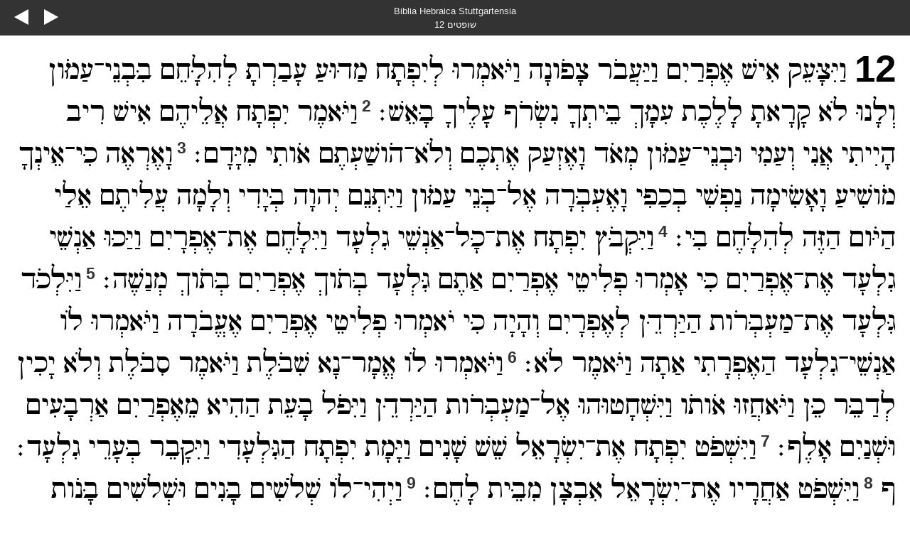

--- FILE ---
content_type: text/html
request_url: https://biblewebapp.com/study/content/texts/heb_bhs/JG12.html
body_size: 5936
content:
<!DOCTYPE html>
<html>
<head>
<meta charset="utf-8" />
<meta name="viewport" content="width=device-width, initial-scale=1.0, user-scalable=no" />
<title>שופטים 12 (BHS)</title>
<link href="../../../build/mobile.css" rel="stylesheet" />
<script src="../../../build/mobile.js"></script>
</head>
<body dir="rtl" class="section-document">
<header><nav>
<a class="name" href="index.html">Biblia Hebraica Stuttgartensia</a><a class="location" href="JG.html">שופטים 12</a><a class="prev" href="JG11.html">&#9654;</a>
<a class="next" href="JG13.html">&#9664;</a>
</nav></header>
<div class="section chapter JG12 heb_bhs heb" dir="rtl" lang="heb" data-id="JG12" data-nextid="JG13" data-previd="JG11">
<div class="c">12</div><div class="p"><span class="v-num v-1">1&nbsp;</span><span class="v JG12_1" data-id="JG12_1">וַיִּצָּעֵק אִישׁ אֶפְרַיִם וַיַּעֲבֹר צָפֹונָה וַיֹּאמְרוּ לְיִפְתָּח מַדּוּעַ עָבַרְתָּ לְהִלָּחֵם בִּבְנֵי־עַמֹּון וְלָנוּ לֹא קָרָאתָ לָלֶכֶת עִמָּךְ בֵּיתְךָ נִשְׂרֹף עָלֶיךָ בָּאֵשׁ׃</span>
<span class="v-num v-2">2&nbsp;</span><span class="v JG12_2" data-id="JG12_2">וַיֹּאמֶר יִפְתָּח אֲלֵיהֶם אִישׁ רִיב הָיִיתִי אֲנִי וְעַמִּי וּבְנֵי־עַמֹּון מְאֹד וָאֶזְעַק אֶתְכֶם וְלֹא־הֹושַׁעְתֶּם אֹותִי מִיָּדָם׃</span>
<span class="v-num v-3">3&nbsp;</span><span class="v JG12_3" data-id="JG12_3">וָאֶרְאֶה כִּי־אֵינְךָ מֹושִׁיעַ וָאָשִׂימָה נַפְשִׁי בְכַפִּי וָאֶעְבְּרָה אֶל־בְּנֵי עַמֹּון וַיִּתְּנֵם יְהוָה בְּיָדִי וְלָמָה עֲלִיתֶם אֵלַי הַיֹּום הַזֶּה לְהִלָּחֶם בִּי׃</span>
<span class="v-num v-4">4&nbsp;</span><span class="v JG12_4" data-id="JG12_4">וַיִּקְבֹּץ יִפְתָּח אֶת־כָּל־אַנְשֵׁי גִלְעָד וַיִּלָּחֶם אֶת־אֶפְרָיִם וַיַּכּוּ אַנְשֵׁי גִלְעָד אֶת־אֶפְרַיִם כִּי אָמְרוּ פְּלִיטֵי אֶפְרַיִם אַתֶּם גִּלְעָד בְּתֹוךְ אֶפְרַיִם בְּתֹוךְ מְנַשֶּׁה׃</span>
<span class="v-num v-5">5&nbsp;</span><span class="v JG12_5" data-id="JG12_5">וַיִּלְכֹּד גִּלְעָד אֶת־מַעְבְּרֹות הַיַּרְדֵּן לְאֶפְרָיִם וְהָיָה כִּי יֹאמְרוּ פְּלִיטֵי אֶפְרַיִם אֶעֱבֹרָה וַיֹּאמְרוּ לֹו אַנְשֵׁי־גִלְעָד הַאֶפְרָתִי אַתָּה וַיֹּאמֶר לֹא׃</span>
<span class="v-num v-6">6&nbsp;</span><span class="v JG12_6" data-id="JG12_6">וַיֹּאמְרוּ לֹו אֱמָר־נָא שִׁבֹּלֶת וַיֹּאמֶר סִבֹּלֶת וְלֹא יָכִין לְדַבֵּר כֵּן וַיֹּאחֲזוּ אֹותֹו וַיִּשְׁחָטוּהוּ אֶל־מַעְבְּרֹות הַיַּרְדֵּן וַיִּפֹּל בָּעֵת הַהִיא מֵאֶפְרַיִם אַרְבָּעִים וּשְׁנַיִם אָלֶף׃</span>
<span class="v-num v-7">7&nbsp;</span><span class="v JG12_7" data-id="JG12_7">וַיִּשְׁפֹּט יִפְתָּח אֶת־יִשְׂרָאֵל שֵׁשׁ שָׁנִים וַיָּמָת יִפְתָּח הַגִּלְעָדִי וַיִּקָּבֵר בְּעָרֵי גִלְעָד׃ ף</span>
<span class="v-num v-8">8&nbsp;</span><span class="v JG12_8" data-id="JG12_8">וַיִּשְׁפֹּט אַחֲרָיו אֶת־יִשְׂרָאֵל אִבְצָן מִבֵּית לָחֶם׃</span>
<span class="v-num v-9">9&nbsp;</span><span class="v JG12_9" data-id="JG12_9">וַיְהִי־לֹו שְׁלֹשִׁים בָּנִים וּשְׁלֹשִׁים בָּנֹות שִׁלַּח הַחוּצָה וּשְׁלֹשִׁים בָּנֹות הֵבִיא לְבָנָיו מִן־הַחוּץ וַיִּשְׁפֹּט אֶת־יִשְׂרָאֵל שֶׁבַע שָׁנִים׃</span>
<span class="v-num v-10">10&nbsp;</span><span class="v JG12_10" data-id="JG12_10">וַיָּמָת אִבְצָן וַיִּקָּבֵר בְּבֵית לָחֶם׃ ף</span>
<span class="v-num v-11">11&nbsp;</span><span class="v JG12_11" data-id="JG12_11">וַיִּשְׁפֹּט אַחֲרָיו אֶת־יִשְׂרָאֵל אֵילֹון הַזְּבוּלֹנִי וַיִּשְׁפֹּט אֶת־יִשְׂרָאֵל עֶשֶׂר שָׁנִים׃</span>
<span class="v-num v-12">12&nbsp;</span><span class="v JG12_12" data-id="JG12_12">וַיָּמָת אֵלֹון הַזְּבוּלֹנִי וַיִּקָּבֵר בְּאַיָּלֹון בְּאֶרֶץ זְבוּלֻן׃ ף</span>
<span class="v-num v-13">13&nbsp;</span><span class="v JG12_13" data-id="JG12_13">וַיִּשְׁפֹּט אַחֲרָיו אֶת־יִשְׂרָאֵל עַבְדֹּון בֶּן־הִלֵּל הַפִּרְעָתֹונִי׃</span>
<span class="v-num v-14">14&nbsp;</span><span class="v JG12_14" data-id="JG12_14">וַיְהִי־לֹו אַרְבָּעִים בָּנִים וּשְׁלֹשִׁים בְּנֵי בָנִים רֹכְבִים עַל־שִׁבְעִים עֲיָרִם וַיִּשְׁפֹּט אֶת־יִשְׂרָאֵל שְׁמֹנֶה שָׁנִים׃</span>
<span class="v-num v-15">15&nbsp;</span><span class="v JG12_15" data-id="JG12_15">וַיָּמָת עַבְדֹּון בֶּן־הִלֵּל הַפִּרְעָתֹונִי וַיִּקָּבֵר בְּפִרְעָתֹון בְּאֶרֶץ אֶפְרַיִם בְּהַר הָעֲמָלֵקִי׃ ף</span>
</div>
</div>
<footer><nav>
<a class="prev" href="JG11.html">&#9654;</a>
<a class="home" href="index.html">&#9776;</a>
<a class="next" href="JG13.html">&#9664;</a>
</nav></footer>
</body>
</html>

--- FILE ---
content_type: text/css
request_url: https://biblewebapp.com/study/build/mobile.css
body_size: 9214
content:
* {
	margin: 0;
	padding: 0;
	box-sizing: border-box;
}
html, body {
	font-size: 16pt ;
}

a {
	text-decoration: none;
	color: #333;
}

.header, header, .footer, footer {
	height: 50px;
	padding: 10px;
	background: #333;
	color: #fff;
	text-align: center;
	position: relative;	
	font-family: Avenir, Helvetica;
}

.header, header {
	position: relative;
}

.header a, header a, .footer a, footer a {
	color: #fff;
}

header .prev, 
header .next,
header .home,
footer .home,
footer .prev, 
footer .next,
.header .prev, 
.header .next,
.header .home,
.footer .home,
.footer .prev, 
.footer .next {
	font-family: Arial;
	position: absolute;
	width: 40px;
	height: 50px;
	display: block;
	font-size: 30px;
	padding-top: 4px;
	z-index: 1;
	text-indent: -9999px;
	background: transparent url(images/mobile.png) 0 0 no-repeat;
}
header .home,
footer .home,
.header .home,
.footer .home {
	top: 0;
	left: 0px;
	width: 50px;
	background-position-y: -100px;
}

header .prev,
footer .prev,
.header .prev,
.footer .prev {
	width: 45px;
	top: 0;
	right: 45px;
	padding: 8px;
	background-position-y: -50px;
}
header .next,
footer .next,
.header .next,
.footer .next {
	width: 40px;
	top: 0;
	right: 5px;
	padding: 8px;	
}


[dir=rtl] header .prev,
[dir=rtl] footer .prev,
[dir=rtl] .header .prev,
[dir=rtl] .footer .prev {
	right: auto;
	left: 5px;
}
[dir=rtl] header .next,
[dir=rtl] footer .next,
[dir=rtl] .header .next,
[dir=rtl] .footer .next {
	right: auto;
	left: 45px;
}
[dir=rtl] header .home,
[dir=rtl] footer .home,
[dir=rtl] .header .home,
[dir=rtl] .footer .home {
	left: auto;
	right: 5px;
}


header .name,
.header .name {
	position: absolute;
	top: 8px;
	left: 0;
	width: 100%;
	font-size: 12pt;
	text-align: center;
	color: #eee;
}
header .location,
.header .location {
	position: absolute;
	bottom: 8px;
	left: 0;
	width: 100%;
	font-size: 14px;
	text-align: center;
	color: #fff;
}
/*
header .home {
	display: none;
}
*/



/* main index of all texts/versions */

.texts-index .name {
	font-size: 14pt;
	padding-top: 5px;
	display: block;	
}


.texts-index-list {
	width: 100%;
	border-collapse: collapse;
}
.texts-index-list td, .texts-index-list th {
	padding: 5px;	
	vertical-align: top;
}

.texts-index-list tr th {
	font-weight: bold;
	text-align: right;
	padding-right: 10px;
}
.texts-index-list tr td {
}

.texts-index-list tr:hover {
	background-color: #ccc;
}


.texts-index-list .texts-index-header th {
	background-color: #2a85e8;
	color: #fff;
	text-align: center;
}

/* index of books in a version */
.text-index .name {
	font-size: 14pt;
	padding-top: 5px;
	display: block;	
}


/* book index */
.division-index .name {
	font-size: 14pt;
	padding-top: 5px;
	display: block;	
	
}

.division-list li {	
	border-bottom: 1px solid #ddd;
}
.division-list li a {
	display: block;
	padding: 8px;	
}
.division-list li:hover {
	background-color: #ccc;	
}
.division-list li.division-list-header {
	background-color: #2a85e8;
	color: #fff;
	text-align: center;
	padding: 5px;	
}

/* chapter index */


.section-list li {	
	border-bottom: 1px solid #ddd;
}
.section-list li a {
	display: block;
	padding: 5px;	
}
.section-list li:hover {
	background-color: #ccc;	
}
.section-list li.book-list-header {
	background-color: #2a85e8;
	color: #fff;
	text-align: center;
	padding: 5px;	
}



/* docuemnt */
.section-document .name,
.section-document .location {
	font-size: 10pt;
}

.section {
	padding: 20px;
	font-size: 14pt;
	font-family: Cambria, Times;
}



.footnotes {
	margin: 1em;
	border-top: 1px solid #666;
	padding-top: 1em;
	font-size: 0.8em;
}
.footnotes .footnote {
	margin-bottom: 1em;
	padding-left: 1.1em;

	position: relative;
	display: block;

}
.footnotes .footnote .key {
	position: absolute;
	top: 0.25em;
	left: 0;
	width: 10px;
	font-size: 0.6em;	
	display: block;
	text-align: right;	
}
.footnotes .footnote .backref  {
	color: #2a85e8;
	display: inline-block;
	padding-right: 0.5em;
}


/* BIBLE.css *
/* fonts */
@font-face {
	font-family: 'GentiumPlus';
    src: url('fonts/gentiumplus-r-webfont.eot');
    src: url('fonts/gentiumplus-r-webfont.eot?#iefix') format('eot'),
         url('fonts/gentiumplus-r-webfont.woff') format('woff'),
         url('fonts/gentiumplus-r-webfont.ttf') format('truetype'),
         url('fonts/gentiumplus-r-webfont.svg#webfontVIEluHTz') format('svg');
	font-weight: normal;
	font-style: normal;
}


@font-face {
	font-family: 'EzraSILRegular';
    src: url('fonts/sileot-webfont.eot');
    src: url('fonts/sileot-webfont.eot?#iefix') format('eot'),
         url('fonts/sileot-webfont.woff') format('woff'),
         url('fonts/sileot-webfont.ttf') format('truetype'),
         url('fonts/sileot-webfont.svg#webfontVIEluHTx') format('svg');
	font-weight: normal;
	font-style: normal;
}

/* book name */
/*
.mt {
	display: block;
	text-align:center;
	font-size:2em;
	margin:1.2em 0;
}
*/




/* main bible verse, text formating */
.section, 
.chapter	{
	line-height: 1.8;
}
.section p, 
.section div.p, 
.chapter div.p {
	text-indent:1em;
}

.section ins                                                {text-decoration:none;font-style:italic;}
.chapter-num                                                {float:left;font-size:2em;line-height:1;margin:0 .25em .5em 0;}
.chapter-num + p                                            {text-indent: 0 ;}
.chapter[dir=rtl] .chapter-num                              {float:right;margin:0 0 .5em .5em;}
.verse-num, .v-num                                          {font-weight:bold;font-size:70%;vertical-align:top;color:#333; font-family: avenir, helvetica;}

[lang=heb], 
.section[lang=he] .p, 
.section[lang=heb] .p, 
.chapter[lang=he] .p
.chapter[lang=heb] .p { 
	font-family:'SBL Hebrew', 'Ezra SIL', EzraSILRegular !important; 
	font-size: 125%;
}

[lang=gre],
[lang=grc], 
.section[lang=grc] .p, 
.section[lang=gre] .p, 
.chapter[lang=grc] .p,
.chapter[lang=gre] .p {
	font-family:'Gentium', GentiumPlus !important; 
}


/*
.chapter h3, .chapter .c {
	font-weight: bold;
	line-height: 1.4;
	margin: 1.5em 0 0.5em 0;
}
*/


/* notes and cross references */
.note,.cf                                                   {display:inline;}
.note .key,.cf .key                                         {vertical-align:top;font-size:60%;font-weight: normal; font-style: normal; color:#7491CE;cursor:pointer;display:inline; }
.chapter .note .key:hover,.chapter .cf.key:hover            {color:#fff;background:#3333cc;}
.chapter .note .text,.chapter .cf .text                     {display:none;}
.document-footer .cf .key,.document-footer .note .key       {display:inline;vertical-align:top;font-size:8px;font-weight:bold;color:#3333cc;}

.text .notetype { font-weight: bold; font-style: italic;}


.bibleref {
	color:#7491CE;
	cursor: pointer;	
}

.bibleref:hover {
	text-decoration: underline;
}


/* Gospels red letters */
.woc, .wj {
	color:#aa0000;
}


.chapter .note .text,.chapter .cf .text,
#search-results .note,#search-results .cf                   {display:none;}

/* special display for Psalms */
span[class^='verse PSA_']                                    {display:block;}

	


/* most books */
.section .c, 
.section .chapter-num,
.section .c-num {
	float: left;
	font-size: 2.0em;
	line-height: 1;
	font-weight: bold;
	margin-top: 0;
	margin-bottom: 0;
	margin-right: 0.2em;
	font-family: avenir, helvetica;
}
[dir=rtl] .c,
[dir=rtl] .section .chapter-num,
[dir=rtl] .section .c-num {
	float: right;
	margin-right: 0em;
	margin-left: 0.2em;	
}


div.c + div.p,
.chapter-num + div.p {
	text-indent: 0 !important;
}
div.c + div.q {
	clear: both; 
}
.v-1 {
	display: none;
}

/* Psalms */
.PS .c {
	font-size: 1.2em;
	margin-top: 2.0em;
	text-align: center;
	float: none;
}
.PS .v-1 {
	display: inline;
}
div.c + div.q .v-1{
	display: inline;
}




div[lang="heb"] .c {
	float: right;
	margin-right: 0;
	margin-left: 0.2em;
}

div[lang="heb"] {
	font-family: 'Ezra SIL', 'SBL Hebrew';
	direction: rtl;
	text-align: right;	
	
}

div[lang="heb"] div.p {
	direction: rtl;
	text-align: right;	
}


h3.is1, 
div.s, 
div.is1 {
	color: #333;
	font-weight: bold;
}

.PS .s, .PS .ms {
	text-align: center;	
}

.q {
	padding-left: 3em  !important;
	text-indent: -1.5em !important;
	position: relative;
}

.q2 {
	padding-left: 4em  !important;
	text-indent: -1.5em !important;
	position: relative;	
}
.q .verse-num,
.q .v-num {
	position: absolute;
	display: block;
	width: 2em;
	text-align: right;
	top: 0;
	left: 0;
}
.qs {
	text-align: right;
	font-style: italic;
	
}

.c + .p,
.c + p {
	margin-top: 0;
	text-indent: 0;
}

.d {
	font-size: 0.8em;
	text-align: center;
}



/* USFM */
.mt {
	display: block;
	text-align: center;
	font-size: 2.0em;
	margin-top: 3.0em;
	margin-bottom: 1.0em;
	line-height: 1.2;	
}
.mt2, .mt3 {
	display: block;
	text-align: center;
	font-size: 1.4em;
	margin-top: 3.0em;
	line-height: 1.2;
}
.mt2 + .mt, .mt3 + .mt, .mt2 + .mt3{
	margin-top: 0em;
}
